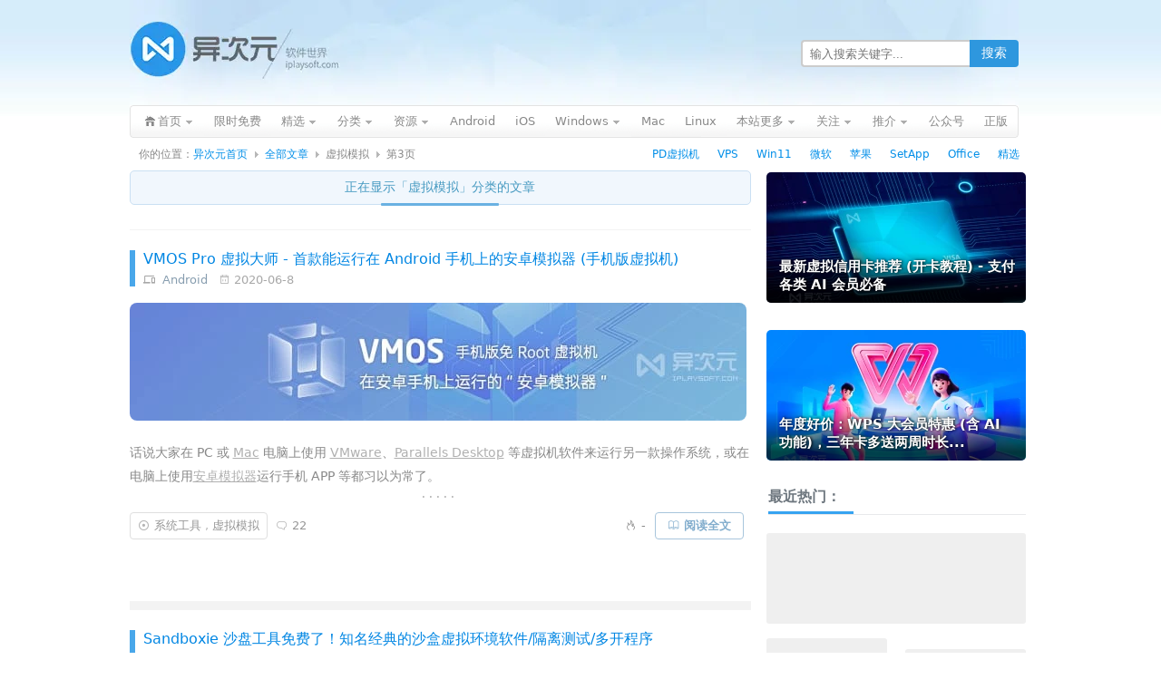

--- FILE ---
content_type: text/html; charset=UTF-8
request_url: https://www.iplaysoft.com/category/simulator/page/3
body_size: 15421
content:
<!DOCTYPE html><html
xmlns="http://www.w3.org/1999/xhtml" dir="ltr" lang="zh-CN"><head
profile="http://gmpg.org/xfn/11"><meta
http-equiv="content-type" content="text/html; charset=UTF-8" /><title>虚拟模拟 - 第3页 - 异次元软件世界</title><meta
name="renderer" content="webkit"><meta
name="force-rendering" content="webkit"><meta
http-equiv="X-UA-Compatible" content="IE=edge,chrome=1"/><meta
http-equiv="Cache-Control" content="no-transform" /><meta
http-equiv="Cache-Control" content="no-siteapp" /><meta
http-equiv="x-dns-prefetch-control" content="on" /><meta
name="theme-color" content="#005da8"><link
rel="dns-prefetch" href="//pagead2.googlesyndication.com" /><link
rel="dns-prefetch" href="//cpro.baidustatic.com/" /><link
rel="stylesheet" type="text/css" href="https://cdn.iplaysoft.com/ips/theme/style-v122.css" /><link
rel="alternate" type="application/rss+xml" href="https://feed.iplaysoft.com" title="订阅异次元软件世界" /><link
rel="icon" href="https://cdn.iplaysoft.com/ips/icon/favicon-v1/favicon.ico" type="image/x-icon" /><link
rel="shortcut icon" href="https://cdn.iplaysoft.com/ips/icon/favicon-v1/favicon.ico" type="image/x-icon" /> <script src="https://cdn.iplaysoft.com/common/lib/jquery/jquery-1.12.4.min.js"></script> <script src="https://cdn.iplaysoft.com/common/lib/slick/1.9.0/slick.min.js"></script> <script src="//www.iplaysoft.com/axdm/js/v16.js"></script> <script type="text/javascript" src="https://cdn.iplaysoft.com/common/common-v19.js"></script> <script src="https://cdn.iplaysoft.com/ips/theme/js/ips-v57.js" type="text/javascript"></script> <link
rel="next" href="https://www.iplaysoft.com/category/simulator/page/4"/><link
rel="prev" href="https://www.iplaysoft.com/category/simulator/page/2"/><meta
name="description" itemprop="description" content="" /><meta
name="keywords" itemprop="keywords" content="" /><link
rel="icon" type="image/png" href="https://cdn.iplaysoft.com/ips/icon/favicon-v1/16.png" sizes="16x16" /><link
rel="icon" type="image/png" href="https://cdn.iplaysoft.com/ips/icon/favicon-v1/32.png" sizes="32x32" /><link
rel="icon" type="image/png" href="https://cdn.iplaysoft.com/ips/icon/favicon-v1/96.png" sizes="96x96" /><link
rel="icon" type="image/png" sizes="128x128" href="https://cdn.iplaysoft.com/ips/icon/android-v1/128.png" /><link
rel="icon" type="image/png" sizes="192x192" href="https://cdn.iplaysoft.com/ips/icon/android-v1/192.png" /><meta
name="apple-mobile-web-app-title" content="异次元软件"><link
rel="apple-touch-icon" href="https://cdn.iplaysoft.com/ips/icon/apple-v8/180.png" /><link
rel="apple-touch-icon" sizes="152x152" href="https://cdn.iplaysoft.com/ips/icon/apple-v8/152.png" /><link
rel="apple-touch-icon" sizes="180x180" href="https://cdn.iplaysoft.com/ips/icon/apple-v8/180.png" /><link
rel="apple-touch-icon" sizes="167x167" href="https://cdn.iplaysoft.com/ips/icon/apple-v8/167.png" /><link
rel="apple-touch-icon" sizes="120x120" href="https://cdn.iplaysoft.com/ips/icon/apple-v8/120.png" /><link
rel="apple-touch-icon-precomposed" sizes="180x180" href="https://cdn.iplaysoft.com/ips/icon/apple-v8/180.png" /><meta
name="application-name" content="异次元软件" /><meta
name="msapplication-TileColor" content="#409ced"/><meta
name="msapplication-square70x70logo" content="https://cdn.iplaysoft.com/ips/icon/ie-v1/tiny.png"/><meta
name="msapplication-square150x150logo" content="https://cdn.iplaysoft.com/ips/icon/ie-v1/square.png"/><meta
name="msapplication-wide310x150logo" content="https://cdn.iplaysoft.com/ips/icon/ie-v1/wide.png"/><meta
name="msapplication-square310x310logo" content="https://cdn.iplaysoft.com/ips/icon/ie-v1/large.png"/><meta
name="msapplication-TileImage" content="https://cdn.iplaysoft.com/ips/icon/wp-v1/cropped-icon-270x270.png" /><link
rel="search" type="application/opensearchdescription+xml" title="异次元软件世界" href="https://www.iplaysoft.com/opensearch.xml" /> <script type="text/javascript" charset="UTF-8" src="https://cdn.wwads.cn/js/makemoney.js" async></script> <meta
name='robots' content='max-image-preview:large' /><style id='wp-img-auto-sizes-contain-inline-css' type='text/css'>img:is([sizes=auto i],[sizes^="auto," i]){contain-intrinsic-size:3000px 1500px}
/*# sourceURL=wp-img-auto-sizes-contain-inline-css */</style><link
rel="https://api.w.org/" href="https://www.iplaysoft.com/wp-json/" /><link
rel="alternate" title="JSON" type="application/json" href="https://www.iplaysoft.com/wp-json/wp/v2/categories/407" /> <script type="application/ld+json">
{"@context":"https://schema.org","@graph":[{"@type":"Person","@id":"https://www.iplaysoft.com/#person","name":"\u5f02\u6b21\u5143\u8f6f\u4ef6","url":"https://www.iplaysoft.com","email":"contact@iplaysoft.com","image":{"@type":"ImageObject","@id":"https://www.iplaysoft.com/#logo","url":"https://cdn.iplaysoft.com/ips/logo/200x200.png","caption":"\u5f02\u6b21\u5143\u8f6f\u4ef6","inLanguage":"zh-CN","width":"200","height":"200"}},{"@type":"WebSite","@id":"https://www.iplaysoft.com/#website","name":"异次元软件世界","alternateName":"异次元软件","url":"https://www.iplaysoft.com","inLanguage":"zh-CN","publisher":{"@id":"https://www.iplaysoft.com/#person"},"potentialAction":[{"@type":"SearchAction","target":"https://www.iplaysoft.com/?s={search_term_string}","query-input":"required name=search_term_string"}]},{"@type":"Organization","name":"异次元软件世界","url":"https://www.iplaysoft.com","logo":"https://cdn.iplaysoft.com/ips/logo/200x200.png"}]}</script><style id='global-styles-inline-css' type='text/css'>:root{--wp--preset--aspect-ratio--square: 1;--wp--preset--aspect-ratio--4-3: 4/3;--wp--preset--aspect-ratio--3-4: 3/4;--wp--preset--aspect-ratio--3-2: 3/2;--wp--preset--aspect-ratio--2-3: 2/3;--wp--preset--aspect-ratio--16-9: 16/9;--wp--preset--aspect-ratio--9-16: 9/16;--wp--preset--color--black: #000000;--wp--preset--color--cyan-bluish-gray: #abb8c3;--wp--preset--color--white: #ffffff;--wp--preset--color--pale-pink: #f78da7;--wp--preset--color--vivid-red: #cf2e2e;--wp--preset--color--luminous-vivid-orange: #ff6900;--wp--preset--color--luminous-vivid-amber: #fcb900;--wp--preset--color--light-green-cyan: #7bdcb5;--wp--preset--color--vivid-green-cyan: #00d084;--wp--preset--color--pale-cyan-blue: #8ed1fc;--wp--preset--color--vivid-cyan-blue: #0693e3;--wp--preset--color--vivid-purple: #9b51e0;--wp--preset--gradient--vivid-cyan-blue-to-vivid-purple: linear-gradient(135deg,rgb(6,147,227) 0%,rgb(155,81,224) 100%);--wp--preset--gradient--light-green-cyan-to-vivid-green-cyan: linear-gradient(135deg,rgb(122,220,180) 0%,rgb(0,208,130) 100%);--wp--preset--gradient--luminous-vivid-amber-to-luminous-vivid-orange: linear-gradient(135deg,rgb(252,185,0) 0%,rgb(255,105,0) 100%);--wp--preset--gradient--luminous-vivid-orange-to-vivid-red: linear-gradient(135deg,rgb(255,105,0) 0%,rgb(207,46,46) 100%);--wp--preset--gradient--very-light-gray-to-cyan-bluish-gray: linear-gradient(135deg,rgb(238,238,238) 0%,rgb(169,184,195) 100%);--wp--preset--gradient--cool-to-warm-spectrum: linear-gradient(135deg,rgb(74,234,220) 0%,rgb(151,120,209) 20%,rgb(207,42,186) 40%,rgb(238,44,130) 60%,rgb(251,105,98) 80%,rgb(254,248,76) 100%);--wp--preset--gradient--blush-light-purple: linear-gradient(135deg,rgb(255,206,236) 0%,rgb(152,150,240) 100%);--wp--preset--gradient--blush-bordeaux: linear-gradient(135deg,rgb(254,205,165) 0%,rgb(254,45,45) 50%,rgb(107,0,62) 100%);--wp--preset--gradient--luminous-dusk: linear-gradient(135deg,rgb(255,203,112) 0%,rgb(199,81,192) 50%,rgb(65,88,208) 100%);--wp--preset--gradient--pale-ocean: linear-gradient(135deg,rgb(255,245,203) 0%,rgb(182,227,212) 50%,rgb(51,167,181) 100%);--wp--preset--gradient--electric-grass: linear-gradient(135deg,rgb(202,248,128) 0%,rgb(113,206,126) 100%);--wp--preset--gradient--midnight: linear-gradient(135deg,rgb(2,3,129) 0%,rgb(40,116,252) 100%);--wp--preset--font-size--small: 13px;--wp--preset--font-size--medium: 20px;--wp--preset--font-size--large: 36px;--wp--preset--font-size--x-large: 42px;--wp--preset--spacing--20: 0.44rem;--wp--preset--spacing--30: 0.67rem;--wp--preset--spacing--40: 1rem;--wp--preset--spacing--50: 1.5rem;--wp--preset--spacing--60: 2.25rem;--wp--preset--spacing--70: 3.38rem;--wp--preset--spacing--80: 5.06rem;--wp--preset--shadow--natural: 6px 6px 9px rgba(0, 0, 0, 0.2);--wp--preset--shadow--deep: 12px 12px 50px rgba(0, 0, 0, 0.4);--wp--preset--shadow--sharp: 6px 6px 0px rgba(0, 0, 0, 0.2);--wp--preset--shadow--outlined: 6px 6px 0px -3px rgb(255, 255, 255), 6px 6px rgb(0, 0, 0);--wp--preset--shadow--crisp: 6px 6px 0px rgb(0, 0, 0);}:where(.is-layout-flex){gap: 0.5em;}:where(.is-layout-grid){gap: 0.5em;}body .is-layout-flex{display: flex;}.is-layout-flex{flex-wrap: wrap;align-items: center;}.is-layout-flex > :is(*, div){margin: 0;}body .is-layout-grid{display: grid;}.is-layout-grid > :is(*, div){margin: 0;}:where(.wp-block-columns.is-layout-flex){gap: 2em;}:where(.wp-block-columns.is-layout-grid){gap: 2em;}:where(.wp-block-post-template.is-layout-flex){gap: 1.25em;}:where(.wp-block-post-template.is-layout-grid){gap: 1.25em;}.has-black-color{color: var(--wp--preset--color--black) !important;}.has-cyan-bluish-gray-color{color: var(--wp--preset--color--cyan-bluish-gray) !important;}.has-white-color{color: var(--wp--preset--color--white) !important;}.has-pale-pink-color{color: var(--wp--preset--color--pale-pink) !important;}.has-vivid-red-color{color: var(--wp--preset--color--vivid-red) !important;}.has-luminous-vivid-orange-color{color: var(--wp--preset--color--luminous-vivid-orange) !important;}.has-luminous-vivid-amber-color{color: var(--wp--preset--color--luminous-vivid-amber) !important;}.has-light-green-cyan-color{color: var(--wp--preset--color--light-green-cyan) !important;}.has-vivid-green-cyan-color{color: var(--wp--preset--color--vivid-green-cyan) !important;}.has-pale-cyan-blue-color{color: var(--wp--preset--color--pale-cyan-blue) !important;}.has-vivid-cyan-blue-color{color: var(--wp--preset--color--vivid-cyan-blue) !important;}.has-vivid-purple-color{color: var(--wp--preset--color--vivid-purple) !important;}.has-black-background-color{background-color: var(--wp--preset--color--black) !important;}.has-cyan-bluish-gray-background-color{background-color: var(--wp--preset--color--cyan-bluish-gray) !important;}.has-white-background-color{background-color: var(--wp--preset--color--white) !important;}.has-pale-pink-background-color{background-color: var(--wp--preset--color--pale-pink) !important;}.has-vivid-red-background-color{background-color: var(--wp--preset--color--vivid-red) !important;}.has-luminous-vivid-orange-background-color{background-color: var(--wp--preset--color--luminous-vivid-orange) !important;}.has-luminous-vivid-amber-background-color{background-color: var(--wp--preset--color--luminous-vivid-amber) !important;}.has-light-green-cyan-background-color{background-color: var(--wp--preset--color--light-green-cyan) !important;}.has-vivid-green-cyan-background-color{background-color: var(--wp--preset--color--vivid-green-cyan) !important;}.has-pale-cyan-blue-background-color{background-color: var(--wp--preset--color--pale-cyan-blue) !important;}.has-vivid-cyan-blue-background-color{background-color: var(--wp--preset--color--vivid-cyan-blue) !important;}.has-vivid-purple-background-color{background-color: var(--wp--preset--color--vivid-purple) !important;}.has-black-border-color{border-color: var(--wp--preset--color--black) !important;}.has-cyan-bluish-gray-border-color{border-color: var(--wp--preset--color--cyan-bluish-gray) !important;}.has-white-border-color{border-color: var(--wp--preset--color--white) !important;}.has-pale-pink-border-color{border-color: var(--wp--preset--color--pale-pink) !important;}.has-vivid-red-border-color{border-color: var(--wp--preset--color--vivid-red) !important;}.has-luminous-vivid-orange-border-color{border-color: var(--wp--preset--color--luminous-vivid-orange) !important;}.has-luminous-vivid-amber-border-color{border-color: var(--wp--preset--color--luminous-vivid-amber) !important;}.has-light-green-cyan-border-color{border-color: var(--wp--preset--color--light-green-cyan) !important;}.has-vivid-green-cyan-border-color{border-color: var(--wp--preset--color--vivid-green-cyan) !important;}.has-pale-cyan-blue-border-color{border-color: var(--wp--preset--color--pale-cyan-blue) !important;}.has-vivid-cyan-blue-border-color{border-color: var(--wp--preset--color--vivid-cyan-blue) !important;}.has-vivid-purple-border-color{border-color: var(--wp--preset--color--vivid-purple) !important;}.has-vivid-cyan-blue-to-vivid-purple-gradient-background{background: var(--wp--preset--gradient--vivid-cyan-blue-to-vivid-purple) !important;}.has-light-green-cyan-to-vivid-green-cyan-gradient-background{background: var(--wp--preset--gradient--light-green-cyan-to-vivid-green-cyan) !important;}.has-luminous-vivid-amber-to-luminous-vivid-orange-gradient-background{background: var(--wp--preset--gradient--luminous-vivid-amber-to-luminous-vivid-orange) !important;}.has-luminous-vivid-orange-to-vivid-red-gradient-background{background: var(--wp--preset--gradient--luminous-vivid-orange-to-vivid-red) !important;}.has-very-light-gray-to-cyan-bluish-gray-gradient-background{background: var(--wp--preset--gradient--very-light-gray-to-cyan-bluish-gray) !important;}.has-cool-to-warm-spectrum-gradient-background{background: var(--wp--preset--gradient--cool-to-warm-spectrum) !important;}.has-blush-light-purple-gradient-background{background: var(--wp--preset--gradient--blush-light-purple) !important;}.has-blush-bordeaux-gradient-background{background: var(--wp--preset--gradient--blush-bordeaux) !important;}.has-luminous-dusk-gradient-background{background: var(--wp--preset--gradient--luminous-dusk) !important;}.has-pale-ocean-gradient-background{background: var(--wp--preset--gradient--pale-ocean) !important;}.has-electric-grass-gradient-background{background: var(--wp--preset--gradient--electric-grass) !important;}.has-midnight-gradient-background{background: var(--wp--preset--gradient--midnight) !important;}.has-small-font-size{font-size: var(--wp--preset--font-size--small) !important;}.has-medium-font-size{font-size: var(--wp--preset--font-size--medium) !important;}.has-large-font-size{font-size: var(--wp--preset--font-size--large) !important;}.has-x-large-font-size{font-size: var(--wp--preset--font-size--x-large) !important;}
/*# sourceURL=global-styles-inline-css */</style></head><body
class="webp"> <script>
if((typeof(window.postooxx)=="undefined")||window.postooxx==false){var e=document.createElement("script");e.async=true;e.setAttribute("crossorigin","anonymous");e.src="//pagead2.googlesyndication.com/pagead/js/adsbygoogle.js?client=ca-pub-2416009819532368";var a=document.getElementsByTagName("script")[0];a.parentNode.insertBefore(e,a);}</script> <script type="text/javascript" src="//cpro.baidustatic.com/cpro/ui/cm.js" async="async" defer="defer"></script> <div
id="main"><div
id="header"><div
id="logo"><h2><a
id="gohome" href="https://www.iplaysoft.com"><span
style="display:none">异次元软件世界</span></a></h2></div><div
id="header_r"><div
id="header_search"><form
id="searchform" class="ips_search_form" action="/" onsubmit="return(checkSearchForm('searchTextbox'))">
<input
type="text" class="ips_search_box" size="30" value="" name="s" placeholder="输入搜索关键字..." id="searchTextbox">
<input
type="submit" class="ips_search_btn" id="searchsubmit" value="搜索"></form></div></div></div><div
class="clear"></div><div
class="nav"><ul><li
class="nav_home nav_sub page_item">
<a
href="https://www.iplaysoft.com"><span>首页</span></a><div
id="nav_home_div" class="nav_sub_div r_div"><div
class="r_t_arr"><b
class="r_tl"></b><b
class="r_tc"></b><b
class="r_tr"></b></div><div
class="r_c">
<a
href="javascript:void(0)" class="popWxgzh">关注微信公众号</a>
<a
target="_blank" href="https://www.iplaysoft.com/go/lizhi">荔枝正版软件</a>
<a
target="_blank" href="https://www.iplaysoft.com/setapp.html">SetApp正版订阅</a>
<a
target="_blank" href="https://www.iplaysoft.com/go/apsgo">ApsGo 软购商城</a></div><div
class="r_b"><b
class="r_bl"></b><b
class="r_bc"></b><b
class="r_br"></b></div></div></li><li
class="page_item"><a
rel="nofollow" title="限时免费正版" href="https://www.iplaysoft.com/free"><span>限时免费</span></a></li><li
class="nav_sub page_item">
<a
rel="nofollow" class="nav_sub_a" target="_blank" href="https://www.iplaysoft.com/tag/%E7%B2%BE%E9%80%89" title="异次元正版软件精选推荐"><span>精选</span></a><div
class="nav_sub_div r_div"><div
class="r_t_arr"><b
class="r_tl"></b><b
class="r_tc"></b><b
class="r_tr"></b></div><div
class="r_c">
<a
target="_blank" rel="nofollow" href="https://www.iplaysoft.com/go/officepost">Office 办公软件</a>
<a
target="_blank" rel="nofollow" href="https://www.iplaysoft.com/go/pdpost">PD 虚拟机软件</a>
<a
target="_blank" rel="nofollow" href="https://www.iplaysoft.com/tag/vmware">VMware 虚拟机</a>
<a
target="_blank" rel="nofollow" href="https://www.iplaysoft.com/setapp.html">SetApp 正版订阅</a>
<a
target="_blank" rel="nofollow" href="https://www.iplaysoft.com/idm.html">IDM 下载利器</a>
<a
target="_blank" rel="nofollow" href="https://www.iplaysoft.com/eagle.html">Eagle 素材管理</a>
<a
target="_blank" rel="nofollow" href="https://www.iplaysoft.com/go/1ppost">1Password 密码</a>
<a
target="_blank" rel="nofollow" href="https://www.iplaysoft.com/listary.html">Listary 效率神器</a>
<a
target="_blank" rel="nofollow" href="https://www.iplaysoft.com/humble-bundle-monthly.html">Steam 正版游戏</a>
<a
target="_blank" rel="nofollow" href="https://www.iplaysoft.com/tag/%E7%B2%BE%E9%80%89">查看更多....</a></div><div
class="r_b"><b
class="r_bl"></b><b
class="r_bc"></b><b
class="r_br"></b></div></div></li><li
class="nav_sub page_item">
<a
rel="nofollow" class="nav_sub_a" href="javascript:void(0);" onclick="return false;"><span>分类</span></a><div
class="nav_sub_div r_div"><div
class="r_t_arr"><b
class="r_tl"></b><b
class="r_tc"></b><b
class="r_tr"></b></div><div
class="r_c">
<a
rel="nofollow" href="https://www.iplaysoft.com/category/network" title="网络软件">网络软件</a>
<a
rel="nofollow" href="https://www.iplaysoft.com/category/media" title="多媒体类">多媒体类</a>
<a
rel="nofollow" href="https://www.iplaysoft.com/category/system" title="系统工具">系统工具</a>
<a
rel="nofollow" href="https://www.iplaysoft.com/category/design" title="美化、设计及素材">设计美化</a>
<a
rel="nofollow" href="https://www.iplaysoft.com/category/optimize" title="优化辅助">优化辅助</a>
<a
rel="nofollow" href="https://www.iplaysoft.com/category/programming" title="编程开发">编程开发</a>
<a
rel="nofollow" href="https://www.iplaysoft.com/category/manage" title="应用管理">应用管理</a>
<a
rel="nofollow" href="https://www.iplaysoft.com/category/hardware" title="硬件相关">硬件相关</a>
<a
rel="nofollow" href="https://www.iplaysoft.com/category/security" title="安全隐私">安全隐私</a>
<a
rel="nofollow" href="https://www.iplaysoft.com/category/document" title="文档办公">文档办公</a>
<a
rel="nofollow" href="https://www.iplaysoft.com/category/patch" title="解密学习">解密学习</a>
<a
rel="nofollow" href="https://www.iplaysoft.com/category/translate" title="翻译辞典">翻译辞典</a>
<a
rel="nofollow" href="https://www.iplaysoft.com/category/editor" title="编辑输入">编辑输入</a>
<a
rel="nofollow" href="https://www.iplaysoft.com/category/simulator" title="虚拟模拟">虚拟模拟</a>
<a
rel="nofollow" href="https://www.iplaysoft.com/category/backup-restore" title="备份恢复">备份恢复</a>
<a
rel="nofollow" href="https://www.iplaysoft.com/category/archive" title="压缩解压">压缩解压</a></div><div
class="r_b"><b
class="r_bl"></b><b
class="r_bc"></b><b
class="r_br"></b></div></div></li><li
class="nav_sub page_item">
<a
rel="nofollow" class="nav_sub_a" href="javascript:void(0);" onclick="return false;"><span>资源</span></a><div
class="nav_sub_div r_div"><div
class="r_t_arr"><b
class="r_tl"></b><b
class="r_tc"></b><b
class="r_tr"></b></div><div
class="r_c">
<a
rel="nofollow" href="https://www.iplaysoft.com/tag/%E5%A3%81%E7%BA%B8">精美壁纸</a>
<a
rel="nofollow" href="https://www.iplaysoft.com/category/game">游戏娱乐</a>
<a
rel="nofollow" href="https://www.iplaysoft.com/category/tutorial">技术教程</a>
<a
rel="nofollow" href="https://www.iplaysoft.com/category/website">推荐网站</a>
<a
rel="nofollow" href="https://www.iplaysoft.com/category/phone">手机数码</a>
<a
rel="nofollow" href="https://www.iplaysoft.com/category/by-talk">杂谈发现</a>
<a
rel="nofollow" href="https://www.iplaysoft.com/category/patch">解密学习</a>
<a
rel="nofollow" href="https://www.iplaysoft.com/category/music">视频音乐</a>
<a
rel="nofollow" href="https://www.iplaysoft.com/category/discuss">思考讨论</a></div><div
class="r_b"><b
class="r_bl"></b><b
class="r_bc"></b><b
class="r_br"></b></div></div></li><li
class="page_item"><a
rel="nofollow" title="Android 安卓平台软件" href="https://www.iplaysoft.com/os/android-platform"><span>Android</span></a></li><li
class="page_item"><a
rel="nofollow" title="苹果 iOS 平台软件" href="https://www.iplaysoft.com/os/ios-platform"><span>iOS</span></a></li><li
class="nav_sub page_item">
<a
rel="nofollow" class="nav_sub_a" title="Windows 平台软件" href="https://www.iplaysoft.com/os/windows-platform"><span>Windows</span></a><div
class="nav_sub_div r_div"><div
class="r_t_arr"><b
class="r_tl"></b><b
class="r_tc"></b><b
class="r_tr"></b></div><div
class="r_c">
<a
rel="nofollow" href="https://www.iplaysoft.com/windows11.html">Windows11 下载</a>
<a
rel="nofollow" href="https://www.iplaysoft.com/os/web-platform">Web 网站推荐</a>
<a
rel="nofollow" href="https://www.iplaysoft.com/os/others">其他</a></div><div
class="r_b"><b
class="r_bl"></b><b
class="r_bc"></b><b
class="r_br"></b></div></div></li><li
class="page_item"><a
rel="nofollow" title="苹果 Mac OS X 平台软件" href="https://www.iplaysoft.com/os/mac-platform"><span>Mac</span></a></li><li
class="page_item"><a
rel="nofollow" title="Linux 平台软件" href="https://www.iplaysoft.com/os/linux-platform"><span>Linux</span></a></li><li
class="nav_sub page_item">
<a
rel="nofollow" class="nav_sub_a" href="javascript:void(0);" onclick="return false;"><span>本站更多</span></a><div
class="nav_sub_div r_div"><div
class="r_t_arr"><b
class="r_tl"></b><b
class="r_tc"></b><b
class="r_tr"></b></div><div
class="r_c">
<a
rel="nofollow" href="https://www.iplaysoft.com/news">快讯消息</a>
<a
rel="nofollow" href="https://www.iplaysoft.com/archives">全部文章</a>
<a
title="随便找一篇文章给我看看吧！" rel="nofollow" href="https://www.iplaysoft.com/random">随机文章</a>
<a
rel="nofollow" href="https://www.iplaysoft.com/faq">常见问题</a>
<a
rel="nofollow" href="https://www.iplaysoft.com/guestbook">留下足迹</a>
<a
rel="nofollow" href="https://www.iplaysoft.com/about">关于本站</a>
<a
rel="nofollow" href="https://www.iplaysoft.com/links">友情链接</a></div><div
class="r_b"><b
class="r_bl"></b><b
class="r_bc"></b><b
class="r_br"></b></div></div></li><li
class="nav_sub page_item">
<a
rel="nofollow" class="nav_sub_a" href="https://www.iplaysoft.com/follow"><span>关注</span></a><div
class="nav_sub_div r_div"><div
class="r_t_arr"><b
class="r_tl"></b><b
class="r_tc"></b><b
class="r_tr"></b></div><div
class="r_c">
<a
class="popWxgzh" target="_blank" rel="nofollow" href="https://www.iplaysoft.com/go/wechat">微信公众号</a>
<a
target="_blank" rel="nofollow" href="https://www.iplaysoft.com/go/weibo">新浪微博</a>
<a
target="_blank" rel="nofollow" href="javascript:void(0);" onclick="prompt('异次元软件 RSS 订阅地址：','https://feed.iplaysoft.com');return false;">RSS订阅地址</a>
<a
target="_blank" rel="nofollow" href="https://twitter.com/xtremforce">Twitter</a>
<a
target="_blank" rel="nofollow" href="https://www.iplaysoft.com/contribute">我要投稿</a>
<a
target="_blank" rel="nofollow" href="https://www.iplaysoft.com/contact">联系站长</a></div><div
class="r_b"><b
class="r_bl"></b><b
class="r_bc"></b><b
class="r_br"></b></div></div></li><li
id="nav_taobao" class="nav_sub page_item">
<a
target="_blank" rel="nofollow" class="nav_sub_a" href="javascript:void(0);" onclick="return false;"><span>推介</span></a><div
class="nav_sub_div r_div"><div
class="r_t_arr"><b
class="r_tl"></b><b
class="r_tc"></b><b
class="r_tr"></b></div><div
class="r_c">
<a
target="_blank" rel="nofollow" href="https://www.iplaysoft.com/go/qcloud">腾讯云优惠券</a>
<a
target="_blank" rel="nofollow" href="https://www.iplaysoft.com/go/aliyuncp">阿里云代金券</a>
<a
target="_blank" rel="nofollow" href="https://www.iplaysoft.com/go/vps">VPS 服务器</a>
<a
target="_blank" rel="nofollow" href="https://www.iplaysoft.com/go/apple">苹果官网</a>
<a
target="_blank" rel="nofollow" href="https://www.iplaysoft.com/go/msstore">微软官网</a>
<a
target="_blank" rel="nofollow" href="https://www.iplaysoft.com/go/tmall">天猫商城</a>
<a
target="_blank" rel="nofollow" href="https://www.iplaysoft.com/go/taobao">爱淘宝</a>
<a
target="_blank" rel="nofollow" href="https://www.iplaysoft.com/go/jd">京东商城</a></div><div
class="r_b"><b
class="r_bl"></b><b
class="r_bc"></b><b
class="r_br"></b></div></div></li><li
class="page_item"><a
rel="nofollow" target="_blank" title="关注本站公众号" href="javascript:void(0)" class="popWxgzh"><span>公众号</span></a></li><li
class="page_item"><a
rel="nofollow" target="_blank" title="异次元正版软件" href="https://www.iplaysoft.com/go/lizhi"><span>正版</span></a></li></ul></div><div
id="crumb">
<span>你的位置： </span><a
href="https://www.iplaysoft.com">异次元首页</a><span
class="gt"></span><a
href="https://www.iplaysoft.com/archives">全部文章</a><span
class="gt"></span><span>虚拟模拟</span><span
class="gt"></span><span>第3页</span>		<span
class="crumb_ad"><a
rel="nofollow" target="_blank" href="https://www.iplaysoft.com/go/pdpost">PD虚拟机</a>&nbsp;&nbsp;&nbsp;&nbsp;
<a
rel="nofollow" target="_blank" href="https://www.iplaysoft.com/go/vps">VPS</a>&nbsp;&nbsp;&nbsp;&nbsp;
<a
rel="nofollow" target="_blank" href="https://www.iplaysoft.com/windows11.html">Win11</a>&nbsp;&nbsp;&nbsp;&nbsp;
<a
rel="nofollow" target="_blank" href="https://www.iplaysoft.com/go/msstore">微软</a>&nbsp;&nbsp;&nbsp;&nbsp;
<a
rel="nofollow" target="_blank" href="https://www.iplaysoft.com/go/apple">苹果</a>&nbsp;&nbsp;&nbsp;&nbsp;
<a
rel="nofollow" target="_blank" href="https://www.iplaysoft.com/setapp.html">SetApp</a>&nbsp;&nbsp;&nbsp;&nbsp;
<a
rel="nofollow" target="_blank" href="https://www.iplaysoft.com/go/officepost">Office</a>&nbsp;&nbsp;&nbsp;&nbsp;
<a
rel="nofollow" target="_blank" href="https://www.iplaysoft.com/tag/%E7%B2%BE%E9%80%89">精选</a></span></div><div
id="container">
<ins
class="adsbygoogle"
style="display:inline-block;width:970px;height:250px;margin:24px 0 34px 8px;"
data-ad-client="ca-pub-2416009819532368"
data-ad-slot="9930794091"></ins> <script>
(adsbygoogle=window.adsbygoogle||[]).push({});window.ggadCount++;</script> <div
id="content"><div
class="page-title">正在显示「<span>虚拟模拟</span>」分类的文章</div><div
id="postlist"><div
class="entry entry-first"><div
class="entry-head"><h2 class="entry-title"><a
href="https://www.iplaysoft.com/vmos.html">VMOS Pro 虚拟大师 - 首款能运行在 Android 手机上的安卓模拟器 (手机版虚拟机)</a></h2><div
class="entry-cat">
<i
class="ipsicon ipsicon-devices"></i>&nbsp;&nbsp;<a
href="https://www.iplaysoft.com/os/android-platform" rel="tag">Android</a>				&nbsp;&nbsp;<i
class="ipsicon ipsicon-date"></i>&nbsp;2020-06-8</div></div><div
class="entry-banner"><a
href="https://www.iplaysoft.com/vmos.html"><img
loading="lazy" alt="VMOS Pro 虚拟大师 - 首款能运行在 Android 手机上的安卓模拟器 (手机版虚拟机)" src="https://img.iplaysoft.com/wp-content/uploads/2020/vmos/vmos_banner.jpg!0x0.webp" srcset="https://img.iplaysoft.com/wp-content/uploads/2020/vmos/vmos_banner.jpg!0x0.webp 1x,https://img.iplaysoft.com/wp-content/uploads/2020/vmos/vmos_banner_2x.jpg!0x0.webp 2x" border="0" width="680" height="130" /></a></div><div
class="entry-content">
<span
class="entry-content-excerpt"><p>话说大家在 PC 或 <a
href="https://www.iplaysoft.com/go/mac" target="_blank" rel="noopener noreferrer">Mac</a> 电脑上使用 <a
href="https://www.iplaysoft.com/tag/vmware" target="_blank" rel="noopener noreferrer">VMware</a>、<a
href="https://www.iplaysoft.com/go/pdpost" target="_blank" rel="noopener noreferrer">Parallels Desktop</a> 等虚拟机软件来运行另一款操作系统，或在电脑上使用<a
href="https://www.iplaysoft.com/tag/模拟器" target="_blank" rel="noopener noreferrer">安卓模拟器</a>运行手机 APP 等都习以为常了。</p><p>不过你有没想过，在<a
href="https://www.iplaysoft.com/go/shouji" target="_blank" rel="noopener noreferrer">手机</a>上也跑一个<strong>虚拟机</strong>/<strong>模拟器</strong>来玩？异次元之前就推荐过 <a
href="https://www.iplaysoft.com/utm.html" target="_blank" rel="noopener noreferrer">UTM</a> 这款 <a
href="https://www.iplaysoft.com/os/ios-platform" target="_blank" rel="noopener noreferrer">iOS</a> 虚拟机，能让你在 <a
href="https://www.iplaysoft.com/go/iphone" target="_blank" rel="noopener noreferrer">iPhone</a> 和 <a
href="https://www.iplaysoft.com/go/ipad" target="_blank" rel="noopener noreferrer">iPad</a> 上安装运行 Win / <a
href="https://www.iplaysoft.com/os/linux-platform" target="_blank" rel="noopener noreferrer">Linux</a> / <a
href="https://www.iplaysoft.com/os/android-platform" target="_blank" rel="noopener noreferrer">Android</a> 等系统。而如今，终于也出现了「<strong>VMOS Pro</strong>」这款能运行在 <strong>Android 手机上的安卓模拟器</strong> (虚拟机) 软件了……</p>
</span>
<a
href="javascript:void(0);" class="entry-content-expand" title="展开文章内容">. . . . .</a></div><div
class="entry-meta"><div
class="entry-meta-box">
<i
class="ipsicon ipsicon-category ipsicon-rspace"></i><a
href="https://www.iplaysoft.com/category/system" rel="category tag">系统工具</a> , <a
href="https://www.iplaysoft.com/category/simulator" rel="category tag">虚拟模拟</a></div>
<i
class="ipsicon ipsicon-msg ipsicon-rspace" icontext="评论："></i><a
href="https://www.iplaysoft.com/vmos.html#comments">22</a><div
class="entry-meta-right">
<i
class="ipsicon ipsicon-hot ipsicon-rspace" icontext="热度："></i><span
id="spn5196">-</span><script>
strBatchView=(strBatchView||'');strBatchView+="5196,";</script> <a
href="https://www.iplaysoft.com/vmos.html" class="entry-readmore"><i
class="ipsicon ipsicon-read ipsicon-rspace"></i>阅读全文</a></div></div></div><div
class="wwads-cn wwads-horizontal" data-id="71" style="max-width:680px;margin:36px 0 0 0;border-radius: 6px;"></div><div
class="entry"><div
class="entry-head"><h2 class="entry-title"><a
href="https://www.iplaysoft.com/sandboxie.html">Sandboxie 沙盘工具免费了！知名经典的沙盒虚拟环境软件/隔离测试/多开程序</a></h2><div
class="entry-cat">
<i
class="ipsicon ipsicon-devices"></i>&nbsp;&nbsp;<a
href="https://www.iplaysoft.com/os/windows-platform" rel="tag">Windows</a>				&nbsp;&nbsp;<i
class="ipsicon ipsicon-date"></i>&nbsp;2019-09-28</div></div><div
class="entry-banner"><a
href="https://www.iplaysoft.com/sandboxie.html"><img
class="lazyload" data-alt="Sandboxie 沙盘工具免费了！知名经典的沙盒虚拟环境软件/隔离测试/多开程序" data-src="https://img.iplaysoft.com/wp-content/uploads/2019/sandboxie/sandboxie_banner.png!0x0.webp" data-srcset="https://img.iplaysoft.com/wp-content/uploads/2019/sandboxie/sandboxie_banner.png!0x0.webp 1x,https://img.iplaysoft.com/wp-content/uploads/2019/sandboxie/sandboxie_banner_2x.png!0x0.webp 2x" border="0"  width="680" height="130" /></a></div><div
class="entry-content">
<span
class="entry-content-excerpt"><p>很多时候我们想要使用网上下载的一些程序软件，但又会担心它是否真的<a
href="https://www.iplaysoft.com/tag/安全" target="_blank" rel="noopener noreferrer">安全</a>、会不会留下垃圾影响系统性能、或者会不会偷取<a
href="https://www.iplaysoft.com/tag/隐私" target="_blank" rel="noopener noreferrer">隐私</a>，甚至暗藏木马<a
href="https://www.iplaysoft.com/tag/病毒" target="_blank" rel="noopener noreferrer">病毒</a>等等。</p><p>这些顾虑是对的，对此，我们可以使用 <a
href="https://www.iplaysoft.com/vmware-workstation.html" target="_blank" rel="noopener noreferrer">VMware</a>、<a
href="https://www.iplaysoft.com/parallels-desktop.html" target="_blank" rel="noopener noreferrer">Parallels Desktop</a> 等<a
href="https://www.iplaysoft.com/tag/虚拟机" target="_blank" rel="noopener noreferrer">虚拟机</a>安装多个不同操作系统，并在里面<a
href="https://www.iplaysoft.com/tag/测试" target="_blank" rel="noopener noreferrer">测试</a>各种软件来避免影响到真实系统。但虚拟机缺点是太占资源且不够轻便。而<strong>沙盒软件</strong>或叫沙盘工具则是用来试用测试各种软件、<a
href="https://www.iplaysoft.com/tag/保护" target="_blank" rel="noopener noreferrer">保护</a>系统安全的更好的解决方案……</p>
</span>
<a
href="javascript:void(0);" class="entry-content-expand" title="展开文章内容">. . . . .</a></div><div
class="entry-meta"><div
class="entry-meta-box">
<i
class="ipsicon ipsicon-category ipsicon-rspace"></i><a
href="https://www.iplaysoft.com/category/optimize" rel="category tag">优化辅助</a> , <a
href="https://www.iplaysoft.com/category/simulator" rel="category tag">虚拟模拟</a></div>
<i
class="ipsicon ipsicon-msg ipsicon-rspace" icontext="评论："></i><a
href="https://www.iplaysoft.com/sandboxie.html#comments">33</a><div
class="entry-meta-right">
<i
class="ipsicon ipsicon-hot ipsicon-rspace" icontext="热度："></i><span
id="spn4945">-</span><script>
strBatchView=(strBatchView||'');strBatchView+="4945,";</script> <a
href="https://www.iplaysoft.com/sandboxie.html" class="entry-readmore"><i
class="ipsicon ipsicon-read ipsicon-rspace"></i>阅读全文</a></div></div></div><div
style="margin:32px 0 6px 0;width:680px;overflow:hidden">
<ins
class="adsbygoogle"
style="display:block"
data-ad-format="fluid"
data-ad-layout="image-side"
data-ad-layout-key="-g3-x+3r-6q+56"
data-ad-client="ca-pub-2416009819532368"
data-ad-slot="1682468417"></ins> <script>
(adsbygoogle=window.adsbygoogle||[]).push({});</script> </div><div
class="entry"><div
class="entry-head"><h2 class="entry-title"><a
href="https://www.iplaysoft.com/portable-virtualbox.html">Portable VirtualBox - 免费绿色版虚拟机软件 / 制作免安装的便携U盘系统</a></h2><div
class="entry-cat">
<i
class="ipsicon ipsicon-devices"></i>&nbsp;&nbsp;<a
href="https://www.iplaysoft.com/os/windows-platform" rel="tag">Windows</a>				&nbsp;&nbsp;<i
class="ipsicon ipsicon-date"></i>&nbsp;2018-08-1</div></div><div
class="entry-banner"><a
href="https://www.iplaysoft.com/portable-virtualbox.html"><img
class="lazyload" data-alt="Portable VirtualBox - 免费绿色版虚拟机软件 / 制作免安装的便携U盘系统" data-src="https://img.iplaysoft.com/wp-content/uploads/2018/portable-virtualbox/portable_virtualbox_banner.jpg!0x0.webp" data-srcset="https://img.iplaysoft.com/wp-content/uploads/2018/portable-virtualbox/portable_virtualbox_banner.jpg!0x0.webp 1x,https://img.iplaysoft.com/wp-content/uploads/2018/portable-virtualbox/portable_virtualbox_banner_2x.jpg!0x0.webp 2x" border="0"  width="680" height="130" /></a></div><div
class="entry-content">
<span
class="entry-content-excerpt"><p>虚拟机软件可以让你在当前系统上<a
href="https://www.iplaysoft.com/tag/模拟" target="_blank" rel="noopener">模拟</a>出一台新电脑，同时运行多种不同的操作<a
href="https://www.iplaysoft.com/tag/系统" target="_blank" rel="noopener">系统</a>和软件，无论是玩电脑、测试软件、开发应用还是各种工作需要，都非常非常的有用。</p><p>但像 <a
href="https://www.iplaysoft.com/vmware-workstation.html" target="_blank" rel="noopener">VMware</a>、<a
href="https://www.iplaysoft.com/go/pdpost" target="_blank" rel="noopener">Parallels Desktop</a>、<a
href="https://www.iplaysoft.com/virtualbox.html" target="_blank" rel="noopener">VirtualBox</a> 等虚拟机软件都需要安装，对于经常需要在不同电脑上使用<a
href="https://www.iplaysoft.com/tag/虚拟机" target="_blank" rel="noopener">虚拟机</a>的人来说就有点麻烦了。不仅每台电脑都要安装和配置一次，虚拟机里的文件数据还得想办法<a
href="https://www.iplaysoft.com/tag/同步" target="_blank" rel="noopener">同步</a>。但如果可以将整个虚拟机放进<a
href="https://www.iplaysoft.com/tag/u盘" target="_blank" rel="noopener">U盘</a>里随身携带，那可就方便多了……</p>
</span>
<a
href="javascript:void(0);" class="entry-content-expand" title="展开文章内容">. . . . .</a></div><div
class="entry-meta"><div
class="entry-meta-box">
<i
class="ipsicon ipsicon-category ipsicon-rspace"></i><a
href="https://www.iplaysoft.com/category/system" rel="category tag">系统工具</a> , <a
href="https://www.iplaysoft.com/category/simulator" rel="category tag">虚拟模拟</a></div>
<i
class="ipsicon ipsicon-msg ipsicon-rspace" icontext="评论："></i><a
href="https://www.iplaysoft.com/portable-virtualbox.html#comments">25</a><div
class="entry-meta-right">
<i
class="ipsicon ipsicon-hot ipsicon-rspace" icontext="热度："></i><span
id="spn4337">-</span><script>
strBatchView=(strBatchView||'');strBatchView+="4337,";</script> <a
href="https://www.iplaysoft.com/portable-virtualbox.html" class="entry-readmore"><i
class="ipsicon ipsicon-read ipsicon-rspace"></i>阅读全文</a></div></div></div><div
class="entry"><div
class="entry-head"><h2 class="entry-title"><a
href="https://www.iplaysoft.com/ubuntu-for-windows10.html">微软官方 Ubuntu for Win10 版免费 Linux 子系统下载！一键安装运行超简单</a></h2><div
class="entry-cat">
<i
class="ipsicon ipsicon-devices"></i>&nbsp;&nbsp;<a
href="https://www.iplaysoft.com/os/windows-platform" rel="tag">Windows</a>, <a
href="https://www.iplaysoft.com/os/linux-platform" rel="tag">Linux</a>				&nbsp;&nbsp;<i
class="ipsicon ipsicon-date"></i>&nbsp;2017-07-14</div></div><div
class="entry-banner"><a
href="https://www.iplaysoft.com/ubuntu-for-windows10.html"><img
class="lazyload" data-alt="微软官方 Ubuntu for Win10 版免费 Linux 子系统下载！一键安装运行超简单" data-src="https://img.iplaysoft.com/wp-content/uploads/2017/ubuntu-for-windows10/ubuntu_for_win10_banner.jpg!0x0.webp" data-srcset="https://img.iplaysoft.com/wp-content/uploads/2017/ubuntu-for-windows10/ubuntu_for_win10_banner.jpg!0x0.webp 1x,https://img.iplaysoft.com/wp-content/uploads/2017/ubuntu-for-windows10/ubuntu_for_win10_banner_2x.jpg!0x0.webp 2x" border="0"  width="680" height="130" /></a></div><div
class="entry-content">
<span
class="entry-content-excerpt"><p>在早前的<a
href="http://www.iplaysoft.com/tag/微软" target="_blank" rel="noopener noreferrer">微软</a> Build 开发者大会上，微软就公布了 Windows 10 将集成 <a
href="http://www.iplaysoft.com/os/linux-platform" target="_blank" rel="noopener noreferrer">Linux</a> 子系统的计划，可以让用户在 Windows 下运行 <a
href="http://www.iplaysoft.com/ubuntu.html" target="_blank" rel="noopener noreferrer">Ubuntu</a>、<a
href="http://www.iplaysoft.com/fedora.html" target="_blank" rel="noopener noreferrer">Fedora</a>、SUSE 等发行版，而如今终于得以实现了。</p><p>最近 <strong>Ubuntu</strong> 系统镜像已正式登陆微软 <a
href="http://www.iplaysoft.com/go/windowsstore" target="_blank" rel="noopener noreferrer">Windows Store 应用商店</a>了！Windows 10 的用户现已能够直接在应用商店中，像安装 APP 那样简单地一键下载安装和运行 Ubuntu，并在无需重启或安装<a
href="http://www.iplaysoft.com/tag/虚拟机" target="_blank" rel="noopener noreferrer">虚拟机</a>的情况下，使其与 <a
href="http://www.iplaysoft.com/windows10.html" target="_blank" rel="noopener noreferrer">Windows 10</a> 同时「并行」运行……</p>
</span>
<a
href="javascript:void(0);" class="entry-content-expand" title="展开文章内容">. . . . .</a></div><div
class="entry-meta"><div
class="entry-meta-box">
<i
class="ipsicon ipsicon-category ipsicon-rspace"></i><a
href="https://www.iplaysoft.com/category/system" rel="category tag">系统工具</a> , <a
href="https://www.iplaysoft.com/category/simulator" rel="category tag">虚拟模拟</a></div>
<i
class="ipsicon ipsicon-msg ipsicon-rspace" icontext="评论："></i><a
href="https://www.iplaysoft.com/ubuntu-for-windows10.html#comments">27</a><div
class="entry-meta-right">
<i
class="ipsicon ipsicon-hot ipsicon-rspace" icontext="热度："></i><span
id="spn3453">-</span><script>
strBatchView=(strBatchView||'');strBatchView+="3453,";</script> <a
href="https://www.iplaysoft.com/ubuntu-for-windows10.html" class="entry-readmore"><i
class="ipsicon ipsicon-read ipsicon-rspace"></i>阅读全文</a></div></div></div><div
class="entry entry-cpt"><div
class="entry-thumb">
<a
class="entry-thumb-link" href="https://www.iplaysoft.com/p/beaker" style="background-image:url(https://img.iplaysoft.com/assets/loadimage.webp)"><img
class="lazyload" data-width="170" data-height="120" data-src="https://img.iplaysoft.com/wp-content/uploads/2016/p/beaker/beaker.jpg!170x120.webp" data-srcset="https://img.iplaysoft.com/wp-content/uploads/2016/p/beaker/beaker.jpg!170x120.webp 1x,https://img.iplaysoft.com/wp-content/uploads/2016/p/beaker/beaker.jpg!340x240.webp 2x" /></a></div><div
class="entry-container"><div
class="entry-head"><h2 class="entry-title"><a
href="https://www.iplaysoft.com/p/beaker">烧杯 - 用手机做化学实验的超级创意 APP！年度最佳创新应用</a></h2><div
class="entry-cat">
<i
class="ipsicon ipsicon-devices"></i>&nbsp;&nbsp<a
href="https://www.iplaysoft.com/os/android-platform" rel="tag">Android</a> , <a
href="https://www.iplaysoft.com/os/ios-platform" rel="tag">iOS</a>&nbsp;&nbsp;<i
class="ipsicon ipsicon-date"></i>&nbsp;&nbsp2016-08-6</div></div><div
class="entry-content-excerpt">
无论你是学生，还是经历过学生时代的大叔，应该都会对化学实验室里面各种神奇的试验印象深刻吧！！各种颜色的化学试剂搅拌加热、各种神奇的化学反应、各种实验的糗事，都是非常有……</div></div><div
class="clear"></div><div
class="entry-meta"><div
class="entry-meta-box">
<i
class="ipsicon ipsicon-category ipsicon-rspace"></i><a
href="https://www.iplaysoft.com/category/game" rel="category tag">游戏娱乐</a> , <a
href="https://www.iplaysoft.com/category/simulator" rel="category tag">虚拟模拟</a></div>
<i
class="ipsicon ipsicon-msg ipsicon-rspace" icontext="评论："></i><a
href="https://www.iplaysoft.com/p/beaker#comments">2</a><div
class="entry-meta-right">
<i
class="ipsicon ipsicon-hot ipsicon-rspace" icontext="热度："></i><span
id="spn3184">-</span><script>
strBatchView=(strBatchView||'');strBatchView+="3184,";</script> <a
href="https://www.iplaysoft.com/p/beaker" class="entry-readmore"><i
class="ipsicon ipsicon-read ipsicon-rspace"></i>阅读全文</a></div></div></div><div
class="entry"><div
class="entry-head"><h2 class="entry-title"><a
href="https://www.iplaysoft.com/gba-emulator.html">多平台GBA模拟器下载 - 在电脑和手机上重温经典的 GameBoy 掌机游戏ROM！</a></h2><div
class="entry-cat">
<i
class="ipsicon ipsicon-devices"></i>&nbsp;&nbsp;<a
href="https://www.iplaysoft.com/os/windows-platform" rel="tag">Win</a>, <a
href="https://www.iplaysoft.com/os/mac-platform" rel="tag">Mac</a>, <a
href="https://www.iplaysoft.com/os/android-platform" rel="tag">Android</a>, <a
href="https://www.iplaysoft.com/os/windows-phone-platform" rel="tag">WP</a>				&nbsp;&nbsp;<i
class="ipsicon ipsicon-date"></i>&nbsp;2015-08-10</div></div><div
class="entry-banner"><a
href="https://www.iplaysoft.com/gba-emulator.html"><img
class="lazyload" data-alt="多平台GBA模拟器下载 - 在电脑和手机上重温经典的 GameBoy 掌机游戏ROM！" data-src="https://img.iplaysoft.com/wp-content/uploads/2015/vba10/gba_emulator.jpg!0x0.webp" data-srcset="https://img.iplaysoft.com/wp-content/uploads/2015/vba10/gba_emulator.jpg!0x0.webp 1x,https://img.iplaysoft.com/wp-content/uploads/2015/vba10/gba_emulator_2x.jpg!0x0.webp 2x" border="0"  width="680" height="130" /></a></div><div
class="entry-content">
<span
class="entry-content-excerpt"><p>任天堂的 <strong>Game Boy</strong> 系列掌上<a
href="http://www.iplaysoft.com/tag/游戏机" target="_blank" rel="noopener">游戏机</a>可谓承载着一代人的童年美好回忆，无论是 GBA (GameBoy Advanced) 还是 GBC (GameBoy Color) / GB 上都有着大量超级<a
href="http://www.iplaysoft.com/tag/经典" target="_blank" rel="noopener">经典</a>的游戏！</p><p>虽然现在 GBA / GBC 已经退市N久了，但我们还可以在电脑或手机上，通过免费的 <strong>GBA 模拟器</strong>再次重温到那些经典让人无法忘怀的 GBA、GBC、GB 掌机游戏 ROM！这些<a
href="http://www.iplaysoft.com/tag/模拟器" target="_blank" rel="noopener">模拟器</a>可以支持 Windows / Mac / Linux 以及 iOS / Android / Win10 手机，是时候来<a
href="http://www.iplaysoft.com/tag/怀旧" target="_blank" rel="noopener">怀念</a>下童年了……</p>
</span>
<a
href="javascript:void(0);" class="entry-content-expand" title="展开文章内容">. . . . .</a></div><div
class="entry-meta"><div
class="entry-meta-box">
<i
class="ipsicon ipsicon-category ipsicon-rspace"></i><a
href="https://www.iplaysoft.com/category/game" rel="category tag">游戏娱乐</a> , <a
href="https://www.iplaysoft.com/category/simulator" rel="category tag">虚拟模拟</a></div>
<i
class="ipsicon ipsicon-msg ipsicon-rspace" icontext="评论："></i><a
href="https://www.iplaysoft.com/gba-emulator.html#comments">13</a><div
class="entry-meta-right">
<i
class="ipsicon ipsicon-hot ipsicon-rspace" icontext="热度："></i><span
id="spn2734">-</span><script>
strBatchView=(strBatchView||'');strBatchView+="2734,";</script> <a
href="https://www.iplaysoft.com/gba-emulator.html" class="entry-readmore"><i
class="ipsicon ipsicon-read ipsicon-rspace"></i>阅读全文</a></div></div></div><div
class="entry"><div
class="entry-head"><h2 class="entry-title"><a
href="https://www.iplaysoft.com/droid4x.html">Droid4X 海马玩模拟器 - 功能丰富易用且高性能的安卓 Android 模拟器</a></h2><div
class="entry-cat">
<i
class="ipsicon ipsicon-devices"></i>&nbsp;&nbsp;<a
href="https://www.iplaysoft.com/os/windows-platform" rel="tag">Windows</a>, <a
href="https://www.iplaysoft.com/os/mac-platform" rel="tag">Mac</a>				&nbsp;&nbsp;<i
class="ipsicon ipsicon-date"></i>&nbsp;2015-08-2</div></div><div
class="entry-banner"><a
href="https://www.iplaysoft.com/droid4x.html"><img
class="lazyload" data-alt="Droid4X 海马玩模拟器 - 功能丰富易用且高性能的安卓 Android 模拟器" data-src="https://img.iplaysoft.com/wp-content/uploads/2015/droid4x/dorid4x_banner.jpg!0x0.webp" data-srcset="https://img.iplaysoft.com/wp-content/uploads/2015/droid4x/dorid4x_banner.jpg!0x0.webp 1x,https://img.iplaysoft.com/wp-content/uploads/2015/droid4x/dorid4x_banner_2x.jpg!0x0.webp 2x" border="0"  width="680" height="130" /></a></div><div
class="entry-content">
<span
class="entry-content-excerpt"><p>随着<a
href="http://www.iplaysoft.com/tag/google" target="_blank">谷歌</a>安卓平台不断发展，现在已有越来越多精彩的 <a
href="http://www.iplaysoft.com/os/android-platform" target="_blank">Android</a> 游戏和实用的安卓软件应用了。有时在使用电脑时也会想，如果能在电脑大屏幕上也装上安卓 APK 文件玩手机<a
href="http://www.iplaysoft.com/category/game" target="_blank">游戏</a>、使用各种手机的 APP 就好了。</p><p>其实异次元就曾介绍过不少 <strong>Android 模拟器</strong>，如 <a
href="http://www.iplaysoft.com/genymotion.html" target="_blank">Genymotion</a>、<a
href="http://www.iplaysoft.com/andy.html" target="_blank">Andy</a>、<a
href="http://www.iplaysoft.com/bluestacks.html" target="_blank">BlueStacks</a>、<a
href="http://www.iplaysoft.com/visual-studio-emulator-for-android.html" target="_blank">VSEA</a>、<a
href="http://www.iplaysoft.com/arc-welder.html" target="_blank">ARC Welder</a> 等等，它们各有优缺点，其中有些还需进行配置才能使用。而今天介绍的一款国产的 <strong>Droid4X 海马玩模拟器</strong>则非常简单方便，安装后即可直接下载各种游戏开玩！而且该<a
href="http://www.iplaysoft.com/tag/模拟器" target="_blank">模拟器</a>在性能、兼容性和功能上都相当不错……</p>
</span>
<a
href="javascript:void(0);" class="entry-content-expand" title="展开文章内容">. . . . .</a></div><div
class="entry-meta"><div
class="entry-meta-box">
<i
class="ipsicon ipsicon-category ipsicon-rspace"></i><a
href="https://www.iplaysoft.com/category/simulator" rel="category tag">虚拟模拟</a></div>
<i
class="ipsicon ipsicon-msg ipsicon-rspace" icontext="评论："></i><a
href="https://www.iplaysoft.com/droid4x.html#comments">39</a><div
class="entry-meta-right">
<i
class="ipsicon ipsicon-hot ipsicon-rspace" icontext="热度："></i><span
id="spn2722">-</span><script>
strBatchView=(strBatchView||'');strBatchView+="2722,";</script> <a
href="https://www.iplaysoft.com/droid4x.html" class="entry-readmore"><i
class="ipsicon ipsicon-read ipsicon-rspace"></i>阅读全文</a></div></div></div><div
class="entry"><div
class="entry-head"><h2 class="entry-title"><a
href="https://www.iplaysoft.com/visual-studio-emulator-for-android.html">微软安卓 Android 模拟器独立安装版下载 - Visual Studio Emulator for Android</a></h2><div
class="entry-cat">
<i
class="ipsicon ipsicon-devices"></i>&nbsp;&nbsp;<a
href="https://www.iplaysoft.com/os/windows-platform" rel="tag">Windows</a>				&nbsp;&nbsp;<i
class="ipsicon ipsicon-date"></i>&nbsp;2015-07-23</div></div><div
class="entry-banner"><a
href="https://www.iplaysoft.com/visual-studio-emulator-for-android.html"><img
class="lazyload" data-alt="微软安卓 Android 模拟器独立安装版下载 - Visual Studio Emulator for Android" data-src="https://img.iplaysoft.com/wp-content/uploads/2015/vsea/vsea.png!0x0.webp" data-srcset="https://img.iplaysoft.com/wp-content/uploads/2015/vsea/vsea.png!0x0.webp 1x,https://img.iplaysoft.com/wp-content/uploads/2015/vsea/vsea_2x.png!0x0.webp 2x" border="0"  width="680" height="130" /></a></div><div
class="entry-content">
<span
class="entry-content-excerpt"><p>在刚刚发布的微软 <a
href="http://www.iplaysoft.com/vs2015.html" target="_blank">Visual Studio 2015</a> 开发工具中，内置了一个全新的 <strong>Android 模拟器</strong>。根据微软官方声称该模拟器比 <a
href="http://www.iplaysoft.com/tag/google" target="_blank">Google</a> 自家的 <a
href="http://www.iplaysoft.com/android-studio.html" target="_blank">Android Studio</a> 的模拟器性能更优异。</p><p>这对于想在电脑上运行 APK 安卓应用的同学又多了一个新选择。不过，如果你没有<a
href="http://www.iplaysoft.com/tag/编程" target="_blank">编程</a>的需求，为了模拟器去安装个 <strong>VS2015</strong> 似乎有点过于笨重。为此，<a
href="http://www.iplaysoft.com/tag/微软" target="_blank">微软</a>很贴心地特意推出了 <strong>Visual Studio Emulator for Android 独立安装版</strong>的安卓<a
href="http://www.iplaysoft.com/tag/模拟器" target="_blank">模拟器</a>，它可以完全脱离 VS 单独运行，有兴趣的朋友不妨试试……</p>
</span>
<a
href="javascript:void(0);" class="entry-content-expand" title="展开文章内容">. . . . .</a></div><div
class="entry-meta"><div
class="entry-meta-box">
<i
class="ipsicon ipsicon-category ipsicon-rspace"></i><a
href="https://www.iplaysoft.com/category/simulator" rel="category tag">虚拟模拟</a></div>
<i
class="ipsicon ipsicon-msg ipsicon-rspace" icontext="评论："></i><a
href="https://www.iplaysoft.com/visual-studio-emulator-for-android.html#comments">23</a><div
class="entry-meta-right">
<i
class="ipsicon ipsicon-hot ipsicon-rspace" icontext="热度："></i><span
id="spn2692">-</span><script>
strBatchView=(strBatchView||'');strBatchView+="2692,";</script> <a
href="https://www.iplaysoft.com/visual-studio-emulator-for-android.html" class="entry-readmore"><i
class="ipsicon ipsicon-read ipsicon-rspace"></i>阅读全文</a></div></div></div><div
class="entry"><div
class="entry-head"><h2 class="entry-title"><a
href="https://www.iplaysoft.com/arc-welder.html">ARC Welder 谷歌官方安卓模拟器 - 在电脑 Chrome 浏览器上运行 Android APK 软件游戏</a></h2><div
class="entry-cat">
<i
class="ipsicon ipsicon-devices"></i>&nbsp;&nbsp;<a
href="https://www.iplaysoft.com/os/mac-platform" rel="tag">Mac</a>, <a
href="https://www.iplaysoft.com/os/ios-platform" rel="tag">iOS</a>, <a
href="https://www.iplaysoft.com/os/linux-platform" rel="tag">Linux</a>, <a
href="https://www.iplaysoft.com/os/browser-platform" rel="tag">浏览器扩展</a>				&nbsp;&nbsp;<i
class="ipsicon ipsicon-date"></i>&nbsp;2015-04-5</div></div><div
class="entry-banner"><a
href="https://www.iplaysoft.com/arc-welder.html"><img
class="lazyload" data-alt="ARC Welder 谷歌官方安卓模拟器 - 在电脑 Chrome 浏览器上运行 Android APK 软件游戏" data-src="https://img.iplaysoft.com/wp-content/uploads/2015/arc-welder/arc_welder.jpg!0x0.webp" data-srcset="https://img.iplaysoft.com/wp-content/uploads/2015/arc-welder/arc_welder.jpg!0x0.webp 1x,https://img.iplaysoft.com/wp-content/uploads/2015/arc-welder/arc_welder_2x.jpg!0x0.webp 2x" border="0"  width="680" height="130" /></a></div><div
class="entry-content">
<span
class="entry-content-excerpt"><p>很多人都想在电脑上运行安卓手机应用或游戏，我们曾介绍过 <a
href="http://www.iplaysoft.com/genymotion.html" target="_blank" rel="noopener noreferrer">Genymotion</a>、<a
href="http://www.iplaysoft.com/andy.html" target="_blank" rel="noopener noreferrer">Andy</a>、<a
href="http://www.iplaysoft.com/bluestacks.html" target="_blank" rel="noopener noreferrer">BlueStacks</a> 等 Android <a
href="http://www.iplaysoft.com/tag/模拟器" target="_blank" rel="noopener noreferrer">模拟器</a>。不过，最近 <a
href="http://www.iplaysoft.com/tag/google" target="_blank" rel="noopener noreferrer">Google</a> 自己就推出了一个名为 App Runtime for Chrome (ARC) 的“黑科技”！</p><p>ARC 原本是谷歌 Chrome OS 系统里的一个<strong>官方 Android 模拟器</strong>，不过为了进一步扩大安卓平台的影响力以及实现跨桌面系统运行，谷歌决定将 ARC 变成一个通用的 Chrome 浏览器扩展 (命名为 <strong>ARC Welder</strong>)，这意味着现在无论是 Win、<a
href="http://www.iplaysoft.com/os/mac-platform" target="_blank" rel="noopener noreferrer">Mac</a>、<a
href="http://www.iplaysoft.com/os/linux-platform" target="_blank" rel="noopener noreferrer">Linux</a> 系统都能通过谷歌浏览器来直接运行 <a
href="http://www.iplaysoft.com/os/android-platform" target="_blank" rel="noopener noreferrer">Android</a> APP软件和游戏了！</p>
</span>
<a
href="javascript:void(0);" class="entry-content-expand" title="展开文章内容">. . . . .</a></div><div
class="entry-meta"><div
class="entry-meta-box">
<i
class="ipsicon ipsicon-category ipsicon-rspace"></i><a
href="https://www.iplaysoft.com/category/simulator" rel="category tag">虚拟模拟</a></div>
<i
class="ipsicon ipsicon-msg ipsicon-rspace" icontext="评论："></i><a
href="https://www.iplaysoft.com/arc-welder.html#comments">46</a><div
class="entry-meta-right">
<i
class="ipsicon ipsicon-hot ipsicon-rspace" icontext="热度："></i><span
id="spn2533">-</span><script>
strBatchView=(strBatchView||'');strBatchView+="2533,";</script> <a
href="https://www.iplaysoft.com/arc-welder.html" class="entry-readmore"><i
class="ipsicon ipsicon-read ipsicon-rspace"></i>阅读全文</a></div></div></div><div
class="entry"><div
class="entry-head"><h2 class="entry-title"><a
href="https://www.iplaysoft.com/ar-watch.html">神奇有趣的 AR 增强现实应用 APP，duang 一下免费拥有一只 Apple Watch 手表</a></h2><div
class="entry-cat">
<i
class="ipsicon ipsicon-devices"></i>&nbsp;&nbsp;<a
href="https://www.iplaysoft.com/os/ios-platform" rel="tag">iOS</a>				&nbsp;&nbsp;<i
class="ipsicon ipsicon-date"></i>&nbsp;2015-03-26</div></div><div
class="entry-banner"><a
href="https://www.iplaysoft.com/ar-watch.html"><img
class="lazyload" data-alt="神奇有趣的 AR 增强现实应用 APP，duang 一下免费拥有一只 Apple Watch 手表" data-src="https://img.iplaysoft.com/wp-content/uploads/2015/ar-watch/arwatch.jpg!0x0.webp" data-srcset="https://img.iplaysoft.com/wp-content/uploads/2015/ar-watch/arwatch.jpg!0x0.webp 1x,https://img.iplaysoft.com/wp-content/uploads/2015/ar-watch/arwatch_2x.jpg!0x0.webp 2x" border="0"  width="680" height="130" /></a></div><div
class="entry-content">
<span
class="entry-content-excerpt"><p>虽然 <a
href="http://www.iplaysoft.com/go/applewatch" target="_blank" rel="noopener noreferrer">Apple Watch</a> 还没正式开卖，但很多人已经迫不及待想试戴一下看看上手效果、试试衣服搭配或者挑选表带颜色什么的了。可惜，并不是每个城市都有 <a
href="http://www.iplaysoft.com/go/applestore" target="_blank" rel="noopener noreferrer">Apple Store</a> 专卖店可以去体验。</p><p>技术不过，谁也挡不住<a
href="http://www.iplaysoft.com/tag/开发" target="_blank" rel="noopener noreferrer">开发</a>者 (程序猿) 的热情，他们可是想到了非常神奇有趣的方法——利用 <strong>增强现实</strong> (AR) 来让你免费试戴 Apple Watch！这是比利时一家公司开发的名为 <strong>AR Watch</strong> 的增强现实 iOS APP，它能通过 iPhone 让你一睹自己带上<a
href="http://www.iplaysoft.com/tag/apple" target="_blank" rel="noopener noreferrer">苹果</a>手表后的样子！虽然好玩大于作用，但人家有<a
href="http://www.iplaysoft.com/tag/技术" target="_blank" rel="noopener noreferrer">技术</a>，就这么任性……</p>
</span>
<a
href="javascript:void(0);" class="entry-content-expand" title="展开文章内容">. . . . .</a></div><div
class="entry-meta"><div
class="entry-meta-box">
<i
class="ipsicon ipsicon-category ipsicon-rspace"></i><a
href="https://www.iplaysoft.com/category/simulator" rel="category tag">虚拟模拟</a></div>
<i
class="ipsicon ipsicon-msg ipsicon-rspace" icontext="评论："></i><a
href="https://www.iplaysoft.com/ar-watch.html#comments">19</a><div
class="entry-meta-right">
<i
class="ipsicon ipsicon-hot ipsicon-rspace" icontext="热度："></i><span
id="spn2511">-</span><script>
strBatchView=(strBatchView||'');strBatchView+="2511,";</script> <a
href="https://www.iplaysoft.com/ar-watch.html" class="entry-readmore"><i
class="ipsicon ipsicon-read ipsicon-rspace"></i>阅读全文</a></div></div></div><div
class="entry"><div
class="entry-head"><h2 class="entry-title"><a
href="https://www.iplaysoft.com/windows-test-vms.html">微软官方提供的免费正版 Windows 8.1/Win10/7/XP/Vista 操作系统虚拟机镜像下载</a></h2><div
class="entry-cat">
<i
class="ipsicon ipsicon-devices"></i>&nbsp;&nbsp;<a
href="https://www.iplaysoft.com/os/windows-platform" rel="tag">Win</a>, <a
href="https://www.iplaysoft.com/os/mac-platform" rel="tag">Mac</a>, <a
href="https://www.iplaysoft.com/os/linux-platform" rel="tag">Linux</a>				&nbsp;&nbsp;<i
class="ipsicon ipsicon-date"></i>&nbsp;2014-12-18</div></div><div
class="entry-banner"><a
href="https://www.iplaysoft.com/windows-test-vms.html"><img
class="lazyload" data-alt="微软官方提供的免费正版 Windows 8.1/Win10/7/XP/Vista 操作系统虚拟机镜像下载" data-src="https://img.iplaysoft.com/wp-content/uploads/2014/windows-test-vms/windows-vms.png!0x0.webp" border="0"  width="680" height="130" /></a></div><div
class="entry-content">
<span
class="entry-content-excerpt"><p>相信做过<a
href="http://www.iplaysoft.com/tag/网页" target="_blank">网页</a>开发/前端的同学都知道，测试各个浏览器的兼容性是最麻烦的事情之一，单单 IE 就有 N 个版本，特别是在 <a
href="http://www.iplaysoft.com/os/mac-platform" target="_blank">Mac</a> 下做开发的同学，还需要找到一个 Windows 专门做 IE 浏览器的测试。</p><p>但由于 IE6 ~ IE11 不能共存，大家只能借助<a
href="http://www.iplaysoft.com/tag/虚拟机" target="_blank">虚拟机</a>安装多个操作系统来测试。因此，<a
href="http://www.iplaysoft.com/tag/微软" target="_blank">微软</a>官方特意为我们免费提供了包括 <a
href="http://www.iplaysoft.com/windows81.html" target="_blank">Windows 8.1</a> / 7 / 8 / 10 / XP / Vista 等操作系统的虚拟机镜像下载用于<a
href="http://www.iplaysoft.com/tag/测试" target="_blank">测试</a>！你可以在 VMware / VirtualBox / Hyper-V / Paralles Desktop 等虚拟机软件上直接导入即可使用这些操作系统……</p>
</span>
<a
href="javascript:void(0);" class="entry-content-expand" title="展开文章内容">. . . . .</a></div><div
class="entry-meta"><div
class="entry-meta-box">
<i
class="ipsicon ipsicon-category ipsicon-rspace"></i><a
href="https://www.iplaysoft.com/category/system" rel="category tag">系统工具</a> , <a
href="https://www.iplaysoft.com/category/simulator" rel="category tag">虚拟模拟</a></div>
<i
class="ipsicon ipsicon-msg ipsicon-rspace" icontext="评论："></i><a
href="https://www.iplaysoft.com/windows-test-vms.html#comments">47</a><div
class="entry-meta-right">
<i
class="ipsicon ipsicon-hot ipsicon-rspace" icontext="热度："></i><span
id="spn2362">-</span><script>
strBatchView=(strBatchView||'');strBatchView+="2362,";</script> <a
href="https://www.iplaysoft.com/windows-test-vms.html" class="entry-readmore"><i
class="ipsicon ipsicon-read ipsicon-rspace"></i>阅读全文</a></div></div></div><div
class="pagenavi-button"><a
class="button" style="float:left" href="https://www.iplaysoft.com/category/simulator/page/2" ><i
class="ipsicon ipsicon-prev ipsicon-rspace"></i>上一页</a><span>第 3 / 5 页</span><a
class="button" style="float:right" href="https://www.iplaysoft.com/category/simulator/page/4" >下一页<i
class="ipsicon ipsicon-next ipsicon-lspace"></i></a></div><div
class="pagenavi"><a
title="上一页" href="https://www.iplaysoft.com/category/simulator/page/2" ><i
class="ipsicon ipsicon-prev "></i></a><a
href="https://www.iplaysoft.com/category/simulator">1</a><a
href="https://www.iplaysoft.com/category/simulator/page/2">2</a><span
class="current">3</span><a
href="https://www.iplaysoft.com/category/simulator/page/4">4</a><a
href="https://www.iplaysoft.com/category/simulator/page/5">5</a><a
title="下一页" href="https://www.iplaysoft.com/category/simulator/page/4" ><i
class="ipsicon ipsicon-next "></i></a><a
href="https://www.iplaysoft.com/category/simulator/page/5" class="extend" title="跳转到最后一页">末页</a></div></div></div></div><div
id="sidebar"><ul><li
class="widget" style="margin-bottom:0px;"> <script>
axd.fill("sidebar_top",{'containerId':null,'css':'','placeholderTag':'div','placeholderCount':1,'placeholderStyle':'width:286px; height:144px;margin-bottom:30px'});</script> </li><li
class="widget"><div
class="widget_title"><span>最近热门：</span></div><div
id="sidebar_most_view_posts"><div
class="placeload">
<span
class="pl_img"></span><div
class="pl_left">
<span
class="pl_simg"></span></div><div
class="pl_right">
<span
class="pl_line"></span>
<span
class="pl_line"></span>
<span
class="pl_sline"></span></div></div></div></li><li
class="widget" style="width: 285px;"><div
class="widget_t widget_t_white"></div><div
class="widget_c widget_c_white"><div
class="widget_content_b"> <script>
var axdCount=2;axd.fill("sidebar",{'max':axdCount,'containerId':null,'css':'','placeholderClass':'d250x90','placeholderTag':'div','placeholderCount':axdCount,'placeholderStyle':null});</script> <script>
if(window.supportedImageFormat==undefined){window.supportedImageFormat="webp";}
axd.init('ips',{"imageformat":window.supportedImageFormat});</script> <div
style="margin: -13px 0 -9px 0; display: block;"><a
rel="nofollow" target="_blank" href="https://www.iplaysoft.com/advertise" style="color: #bbb;">商务合作</a></div></div></div><div
class="widget_b"></div><li
class="widget_fullwidth"><div
class="widget_title widget_title_orange"><span>好软推荐：</span></div><div
class="slider" data-speed="4000"><div
class="slide">
<a
rel="nofollow" target="_blank" href="https://www.iplaysoft.com/idm.html">
<img
width="300" height="200" data-lazy="//img.iplaysoft.com/wp-content/uploads/2018/idm/idm_2x.jpg!300x200.webp" data-srcset="//img.iplaysoft.com/wp-content/uploads/2018/idm/idm_2x.jpg!300x200.webp 1x,//img.iplaysoft.com/wp-content/uploads/2018/idm/idm_2x.jpg!600x400.webp 2x" />
<span
class="slide_title">
<b>IDM 必备的下载神器</b>
超强的 Windows 平台下载工具
</span>
</a></div><div
class="slide">
<a
href="https://www.iplaysoft.com/listary.html" target="_blank">
<img
height="200" width="300" data-lazy="//img.iplaysoft.com/axdres/home/listary/listary_v1.jpg!0x0.webp" data-srcset="//img.iplaysoft.com/axdres/home/listary/listary_v1.jpg!0x0.webp 1x,//img.iplaysoft.com/axdres/home/listary/listary_v1_2x.jpg!0x0.webp 2x" />
<span
class="slide_title">
<b>Listary 6 Pro 搜索神器</b>
用过回不去！大幅提高 Windows 文件搜索效率
</span>
</a></div><div
class="slide">
<a
rel="nofollow" target="_blank" href="https://www.iplaysoft.com/fences.html">
<img
width="300" height="200" data-lazy="//img.iplaysoft.com/wp-content/uploads/2013/fences/fences4_2x.jpg!300x200.webp" data-srcset="//img.iplaysoft.com/wp-content/uploads/2013/fences/fences4_2x.jpg!300x200.webp 1x,//img.iplaysoft.com/wp-content/uploads/2013/fences/fences4_2x.jpg!600x400.webp 2x" />
<span
class="slide_title">
<b>Fences 桌面图标自动整理/美化神器</b>
懒人必备！图标再多桌面也不再凌乱！
</span>
</a></div><div
class="slide">
<a
rel="nofollow" href="https://www.iplaysoft.com/setapp.html" target="_blank">
<img
data-lazy="//img.iplaysoft.com/axdres/home/setapp_v2.jpg!0x0.webp" data-srcset="//img.iplaysoft.com/axdres/home/setapp_v2.jpg!0x0.webp 1x,//img.iplaysoft.com/axdres/home/setapp_v2_2x.jpg!0x0.webp 2x" width="300" height="200" />
</a></div><div
class="slide">
<a
rel="nofollow" target="_blank" href="https://www.iplaysoft.com/go/pdpost">
<img
width="300" height="200" data-lazy="//img.iplaysoft.com/axdres/home/pd/pd17.jpg!0x0.webp" data-srcset="//img.iplaysoft.com/axdres/home/pd/pd17.jpg!0x0.webp 1x,//img.iplaysoft.com/axdres/home/pd/pd17_2x.jpg!0x0.webp 2x" />
<span
class="slide_title">
<b>Parallels Desktop 虚拟机</b>
在 Mac 上流畅运行 Windows (支持 M 芯片)
</span>
</a></div><div
class="slide">
<a
rel="nofollow" target="_blank" href="https://www.iplaysoft.com/downie.html">
<img
width="300" height="200" data-lazy="//img.iplaysoft.com/wp-content/uploads/2018/downie/downie4.jpg!300x200.webp" data-srcset="//img.iplaysoft.com/wp-content/uploads/2018/downie/downie4.jpg!300x200.webp 1x,//img.iplaysoft.com/wp-content/uploads/2018/downie/downie4.jpg!600x400.webp 2x" />
<span
class="slide_title">
<b>Downie 下载网络视频的神器 (Mac)</b>
一键下视频，超简单好用！谁用谁知道
</span>
</a></div><div
class="slide">
<a
rel="nofollow" target="_blank" href="https://www.iplaysoft.com/typora.html">
<img
width="300" height="200" data-lazy="//img.iplaysoft.com/wp-content/uploads/2016/typora/typora_image_2x.jpg!300x200.webp" data-srcset="//img.iplaysoft.com/wp-content/uploads/2016/typora/typora_image_2x.jpg!300x200.webp 1x,//img.iplaysoft.com/wp-content/uploads/2016/typora/typora_image_2x.jpg!600x400.webp 2x" />
<span
class="slide_title">
<b>Typora - 极简好用的 Markdown 编辑器</b>
颠覆写作体验！跨平台支持 Win / Mac
</span>
</a></div></div><div
class="slider_dots"></div></li><li
class="widget"><style>.side_links_title{display: block; border-radius: 6px; background: #eee; padding:8px 10px; text-align: center; margin-bottom: 8px; color: #ff6000; font-weight: bold;}
					.side_links{font-size:14px}
					.side_links>li {padding: 6px 0; border-bottom: 1px solid #eee;}
					.side_links >li >a{ color:#0f8ecc}
					.side_links >li >a:hover{color:#f14c0b;/* #23b7ff */}</style><span
target="_blank" rel="nofollow" class="side_links_title" style="color:#6992a9;margin-top:18px">↓&nbsp;&nbsp;&nbsp;&nbsp;更多值得推荐&nbsp;&nbsp;&nbsp;&nbsp;↓</span><ul
class="side_links"><li>
正版：<a
target="_blank" rel="nofollow" href="https://www.iplaysoft.com/windows11.html">Windows 11 正版激活码 ￥348</a></li><li>
正版：<a
target="_blank" rel="nofollow" href="https://www.iplaysoft.com/microsoft-365.html">Office 365 订阅个人/家庭版 ￥228</a></li><li>
云服务器：<a
target="_blank" rel="nofollow" href="https://www.iplaysoft.com/p/qcloud-sale">腾讯云秒杀</a>  |
<a
target="_blank" rel="nofollow" href="https://www.iplaysoft.com/p/vultr-promotion">Vultr 送 $100</a></li><li>
好价活动：<a
target="_blank" rel="nofollow" href="https://www.iplaysoft.com/go/aliyunsale">阿里云特惠</a>  |
<a
target="_blank" rel="nofollow" href="https://www.iplaysoft.com/go/baiduwangpan">百度网盘 SVIP</a></li></ul></li><li
id="_cblzx" class="widget" style="width:300px;height:250px;background:#f8f8f8;margin:0 0 35px 1px;"> <script>
if(!window.postooxx&&window.bdadCount<4){window.bdadCount++;document.writeln('<div class="_d5cyjdswb8u"></div>');(window.slotbydup=window.slotbydup||[]).push({id:"u6876280",container:"_d5cyjdswb8u",async:true});}else{document.getElementById("_cblzx").style.display='none';}</script> <li
class="widget"><div
class="widget_title"><span>发现有趣：</span></div><div
id="sidebar_random_posts"><div
class="placeload">
<span
class="pl_img"></span><div
class="pl_left">
<span
class="pl_simg"></span></div><div
class="pl_right">
<span
class="pl_line"></span>
<span
class="pl_line"></span>
<span
class="pl_sline"></span></div></div></div></li><li
class="widget"><div
class="widget_title"><span>找寻宝藏：</span></div><div
class="widget_cat"><ul><li
class="cat-item cat-item-37"><a
href="https://www.iplaysoft.com/category/game">游戏娱乐</a></li><li
class="cat-item cat-item-34"><a
href="https://www.iplaysoft.com/category/network">网络软件</a></li><li
class="cat-item cat-item-36"><a
href="https://www.iplaysoft.com/category/media">多媒体类</a></li><li
class="cat-item cat-item-8"><a
href="https://www.iplaysoft.com/category/optimize">优化辅助</a></li><li
class="cat-item cat-item-42"><a
href="https://www.iplaysoft.com/category/design">设计美化</a></li><li
class="cat-item cat-item-402"><a
href="https://www.iplaysoft.com/category/document">文档办公</a></li><li
class="cat-item cat-item-35"><a
href="https://www.iplaysoft.com/category/system">系统工具</a></li><li
class="cat-item cat-item-45"><a
href="https://www.iplaysoft.com/category/manage">应用管理</a></li><li
class="cat-item cat-item-7"><a
href="https://www.iplaysoft.com/category/phone">手机数码</a></li><li
class="cat-item cat-item-9"><a
href="https://www.iplaysoft.com/category/by-talk">发现分享</a></li><li
class="cat-item cat-item-6"><a
href="https://www.iplaysoft.com/category/programming">编程开发</a></li><li
class="cat-item cat-item-3"><a
href="https://www.iplaysoft.com/category/tutorial">技术教程</a></li><li
class="cat-item cat-item-44"><a
href="https://www.iplaysoft.com/category/website">推荐网站</a></li><li
class="cat-item cat-item-18"><a
href="https://www.iplaysoft.com/category/music">视频音乐</a></li><li
class="cat-item cat-item-43"><a
href="https://www.iplaysoft.com/category/hardware">硬件相关</a></li><li
class="cat-item cat-item-38"><a
href="https://www.iplaysoft.com/category/security">安全隐私</a></li><li
class="cat-item cat-item-435"><a
href="https://www.iplaysoft.com/category/life">生活相关</a></li><li
class="cat-item cat-item-417"><a
href="https://www.iplaysoft.com/category/backup-restore">备份恢复</a></li><li
class="cat-item cat-item-407 current-cat"><a
aria-current="page" href="https://www.iplaysoft.com/category/simulator">虚拟模拟</a></li><li
class="cat-item cat-item-592"><a
href="https://www.iplaysoft.com/category/reading">书籍阅读</a></li><li
class="cat-item cat-item-40"><a
href="https://www.iplaysoft.com/category/patch">解密学习</a></li><li
class="cat-item cat-item-46"><a
href="https://www.iplaysoft.com/category/editor">编辑输入</a></li><li
class="cat-item cat-item-41"><a
href="https://www.iplaysoft.com/category/translate">翻译辞典</a></li><li
class="cat-item cat-item-584"><a
href="https://www.iplaysoft.com/category/ai">人工智能</a></li><li
class="cat-item cat-item-270"><a
href="https://www.iplaysoft.com/category/discuss">思考讨论</a></li><li
class="cat-item cat-item-380"><a
href="https://www.iplaysoft.com/category/archive">压缩解压</a></li></ul></div></li><div
class="widget_title"><span>赞助商：&nbsp;&nbsp;</span></div><li
class="clear"></li></ul> <script>
document.write('<scr'+'ipt type="text/javascript" src="https://www.iplaysoft.com/plus/api/sidebar.php?query=most_view_posts,random_posts,latest_posts&imageformat='+window.supportedImageFormat+'"></sc'+'ript>');</script> <div
id="sidebar_scroll"> <script>
if(!window.postooxx&&window.ggadCount<4){document.write("<div style=\"width:300px;height:250px;background:#f8f8f8;margin-bottom:12px\"><ins class=\"adsbygoogle\" style=\"display:inline-block;width:300px;height:250px\" data-ad-client=\"ca-pub-2416009819532368\" data-ad-slot=\"3978125857\"></ins></div>");document.write("<scr"+"ipt>(adsbygoogle = window.adsbygoogle || []).push({});</scr"+"ipt>");window.ggadCount++;}</script> <div
class="_6bghgwgt9xq" style="width:300px;height:250px;background:#f8f8f8;margin-bottom:12px"> <script>
if(window.bdadCount<4){(window.slotbydup=window.slotbydup||[]).push({id:"u6876277",container:"_6bghgwgt9xq",async:true});window.bdadCount++;}</script> </div><div
class="widget_title"><span>&nbsp;&nbsp;&nbsp;&nbsp;&nbsp;&nbsp;&nbsp;&nbsp;&nbsp;&nbsp;</span></div><div
id="sidebar_scroll_box">
<a
id="sidebar_scroll_store" title="正版商城" rel="nofollow" target="_blank" href="https://www.iplaysoft.com/go/store">
<i
class="ipsicon ipsicon-shop"></i>
</a>
<a
id="sidebar_scroll_rss" title="RSS 订阅" rel="nofollow" target="_blank" href="javascript:void(0);" onclick="prompt('RSS 订阅地址 (请复制)：','https://feed.iplaysoft.com');return false;">
<i
class="ipsicon ipsicon-rss"></i>
</a>
<a
id="sidebar_scroll_wb" title="关注微博" rel="nofollow" target="_blank" href="https://www.iplaysoft.com/go/weibo">
<i
class="ipsicon ipsicon-weibo"></i>
</a>
<a
id="sidebar_scroll_wx" title="微信公众号" rel="nofollow" class="popWxgzh" target="_blank" href="https://www.iplaysoft.com/go/wechat">
<i
class="ipsicon ipsicon-wechat"></i>
</a></div></div></div></div><div
class="hidden_components clear"><div
id="donateContainer" class="modalContainer"><p
style="color:#899ca5;font-size: 17px"><strong><span
class="ipsicon ipsicon-coffie ipsicon-rspace"></span>赞赏异次元</strong></p><hr><p><img
class="modalClose lazyload" width="657" height="314" data-src="https://img.iplaysoft.com/assets/donate_qrcode.png!0x0.webp" data-srcset="https://img.iplaysoft.com/assets/donate_qrcode.png!0x0.webp 1x,https://img.iplaysoft.com/assets/donate_qrcode_2x.png!0x0.webp 2x"/></p><p>请通过支付宝、微信 APP 扫一扫，海外读者可「<a
target="_blank" rel="nofollow" href="https://www.paypal.me/iplaysoft">使用 PayPal 赞赏</a>」</p><p
style="font-size: 18px; color: #f18c8c; font-weight: bold;">“ 感谢您对异次元网站的支持！ ”</p></div><ul
class="elevator"><li><a
id="elevator_gotop" title="↑ 返回顶部" href="javascript:void(0);" class="ipsicon ipsicon-arrowup"></a></li><li>
<a
title="微信公众号" id="elevator_social_btn" style="font-size:20px" href="javascript:void(0);" class="ipsicon ipsicon-weixin popWxgzh"></a><div
id="elevator_social" class="elevator_box" style="width: 460px;"><div
class="float-left" style="width: 50%"><div
class="elevator_social_title" style="color:#4bb14a"><span
class="ipsicon ipsicon-wechat ipsicon-rspace"></span>微信公众号</div><div
class="elevator_qrcode_box"><div
class="elevator_qrcode" qrsize="170" qrurl="http://weixin.qq.com/r/vnUAGAvEclYNrU979yCs"></div>
<i
class="ipsicon ipsicon-wechat"></i></div>
「微信」扫一扫关注异次元</div><div
class="float-left" style="width: 50%"><div
class="elevator_social_title" style="color: #e26262"><span
class="ipsicon ipsicon-weibo ipsicon-rspace"></span>微博帐号<br/></div>
<a
target="_blank" rel="nofollow noopener" href="https://weibo.com/xforce">https://weibo.com/xforce</a><hr><div
class="elevator_social_title" style="color: #8f99a7"><span
class="ipsicon ipsicon-email ipsicon-rspace"></span>联系站长<br/></div>
<a
target="_blank" rel="nofollow noopener" href="https://www.iplaysoft.com/contact">站长联系方式</a>
&nbsp;&nbsp;|&nbsp;&nbsp;<a
target="_blank" rel="nofollow noopener" href="https://www.iplaysoft.com/advertise">投广告</a><hr><div
class="elevator_social_title" style="color:#f78213"><span
class="ipsicon ipsicon-rss ipsicon-rspace"></span>RSS 订阅<br/></div>
https://feed.iplaysoft.com</div></div></li><li>
<a
title="√ 赞赏异次元" href="javascript:void(0);" class="ipsicon ipsicon-coffie popDonate"></a></li><li>
<a
id="elevator_phone_btn" title="手机版" style="font-size:22px" href="javascript:void(0);" class="ipsicon ipsicon-phone"></a><div
id="elevator_phone" class="elevator_box" style="width: 350px"><div
class="tabs"><ul
class="tabs-menu-flat"><li><a
class="tabs-menu-active"><i
class="ipsicon ipsicon-qr ipsicon-rspace"></i>本页二维码</a></li><li><a><i
class="ipsicon ipsicon-phone ipsicon-rspace"></i>手机版首页</a></li></ul><hr
style="margin-top: -2px"><div><div
class="elevator_qrcode" qrurl="window.location.href"></div>
扫一扫，用手机访问本页面</div><div><div
class="elevator_qrcode" qrurl="https://www.iplaysoft.com"></div>
扫一扫，用手机访问异次元首页</div></div></div></li></ul></div><div
id="footer"> <script type="speculationrules">
{"prefetch":[{"source":"document","where":{"and":[{"href_matches":"/*"},{"not":{"href_matches":["/wp-*.php","/wp-admin/*","/wp-content/uploads/*","/wp-content/*","/wp-content/plugins/*","/wp-content/themes/ips/*","/*\\?(.+)"]}},{"not":{"selector_matches":"a[rel~=\"nofollow\"]"}},{"not":{"selector_matches":".no-prefetch, .no-prefetch a"}}]},"eagerness":"conservative"}]}</script> <div
id="ft_contain"><div
id="ft_1">Contact<ul><li><a
rel="nofollow" target="_blank" href="https://www.iplaysoft.com/about">关于异次元</a></li><li><a
rel="nofollow" target="_blank" href="https://weibo.com/xforce">站长微博</a></li><li><a
target="_blank" href="https://www.iplaysoft.com/contact">联系站长</a></li><li><a
target="_blank" href="https://www.iplaysoft.com/guestbook">我想留言</a></li></ul></div><div
id="ft_2">Navigation<ul><li><a
rel="nofollow" target="_blank" href="https://www.iplaysoft.com/search/">搜索软件</a></li><li><a
rel="nofollow" href="https://www.iplaysoft.com/random">手气不错</a></li><li><a
target="_blank" href="https://www.iplaysoft.com/archives">文章分类</a></li><li><a
target="_blank" href="https://www.iplaysoft.com/sitemap.xml">站点地图</a></li></ul></div><div
id="ft_3">Links<ul><li><a
rel="nofollow" target="_blank" href="https://www.iplaysoft.com/go/store">正版软件</a></li><li><a
rel="nofollow" target="_blank" href="https://www.iplaysoft.com/go/apsgo">软购商城</a></li><li><a
target="_blank" href="https://www.iplaysoft.com/links">友情链接</a></li><li><a
target="_blank" href="https://www.iplaysoft.com/tag/%E7%B2%BE%E9%80%89">正版推荐</a></li></ul></div><div
id="ft_4">Partners<ul><li><a
rel="nofollow" target="_blank" href="https://www.iplaysoft.com/go/msstore">微软官网</a></li><li><a
rel="nofollow" target="_blank" href="https://www.iplaysoft.com/go/apple">苹果官网</a></li><li><a
rel="nofollow" target="_blank" href="https://www.iplaysoft.com/go/jd">京东商城</a></li><li><a
target="_blank" href="https://www.iplaysoft.com/go/amazon">亚马逊</a></li></ul></div><div
id="ft_5"><p>异次元软件世界，简称异次元，是一个致力于推广各种优秀实用软件、网络资源的网站。站长 X-Force 是一位长期关注 软件、互联网、APP应用与各种开发技术的 IT 爱好者，建立本站旨在与更多人分享使用电脑的快乐与精彩！</p><p><br/>本站团队成员：<a
rel="nofollow" href="https://www.iplaysoft.com/author/X-Force">X-Force</a>&nbsp;&nbsp;|&nbsp;&nbsp;<a
rel="nofollow" href="https://www.iplaysoft.com/author/ellen">Ellen</a>&nbsp;&nbsp;|&nbsp;&nbsp;<a
rel="nofollow" href="https://www.iplaysoft.com/author/lychee">LYcHEE</a>&nbsp;&nbsp;|&nbsp;&nbsp;<a
rel="nofollow" href="https://www.iplaysoft.com/author/red">小宏</a>&nbsp;&nbsp;|&nbsp;&nbsp;<a
href="https://www.iplaysoft.com/contribute">我想加入</a></p></div><div
id="ft_6"><span>微信公众号</span><a
id="ft_wechat_qr" class="popWxgzh"></a></div></div> <script type="text/javascript">
if(getCookie("force_desktop_theme")=="true"){document.write('<center><a style="font-size:30px;line-height:30px;display: inline-block; margin: 30px auto; padding: 24px 150px; border: 1px solid #232427; border-radius: 10px; background: #4F5158; background: -webkit-gradient(linear, left top, left bottom, color-stop(0, #5C5E65), color-stop(100%, #4F5158)); box-shadow: inset 0 0 1px rgba(127, 130, 142, .65); line-height: 25px; color: #d6d6d6;" id="goMobile" href="#" onclick="goMobile()">切换到手机版</a></center>');}</script> <div
class="ft_info">
本站基于 <a
rel="nofollow" target="_blank" href="https://www.iplaysoft.com/go/qcloud">腾讯云</a> + <a
rel="nofollow" target="_blank" href="https://www.iplaysoft.com/p/vultr-promotion">Vultr</a> + <a
rel="nofollow" target="_blank" href="https://www.iplaysoft.com/go/aliyun">阿里云</a> + <a
rel="nofollow" href="https://www.iplaysoft.com/wordpress.html" title="WordPress">WP</a> 构建&nbsp;|&nbsp;
<a
rel="nofollow" href="https://beian.miit.gov.cn/">粤ICP备06080643号</a> · 粤公网安备 44078102440852号&nbsp;|&nbsp;
版权所有© 2026 次元网络
&nbsp;|&nbsp;
<a
class="ft_focuslink" rel="nofollow" href="https://www.iplaysoft.com/advertise">广告投放</a></div></div></body> <script>
if(window.ggadReplaceMap!=undefined){adsenseUnfill.replace(window.ggadReplaceMap);}
var _hmt=_hmt||[];(function(){var hm=document.createElement("script");hm.src="//hm.baidu.com/hm.js?7ea7fde02e53834cf198b5ff640e0d18";var s=document.getElementsByTagName("script")[0];s.parentNode.insertBefore(hm,s);})();</script>  <script async src="https://www.googletagmanager.com/gtag/js?id=G-KVSZWG2CN6"></script> <script>
window.dataLayer=window.dataLayer||[];function gtag(){dataLayer.push(arguments);}
gtag('js',new Date());gtag('config','G-KVSZWG2CN6');</script> </html> <script>
try{var elScript=document.createElement("script");elScript.setAttribute("src","https://www.iplaysoft.com/plus/api/counter.php?post_id="+escape(strBatchView));document.body.appendChild(elScript);}
catch(e){};</script>

--- FILE ---
content_type: text/html; charset=utf-8
request_url: https://www.google.com/recaptcha/api2/aframe
body_size: 267
content:
<!DOCTYPE HTML><html><head><meta http-equiv="content-type" content="text/html; charset=UTF-8"></head><body><script nonce="Ad1th9BnXRNp4l0KqUbl3A">/** Anti-fraud and anti-abuse applications only. See google.com/recaptcha */ try{var clients={'sodar':'https://pagead2.googlesyndication.com/pagead/sodar?'};window.addEventListener("message",function(a){try{if(a.source===window.parent){var b=JSON.parse(a.data);var c=clients[b['id']];if(c){var d=document.createElement('img');d.src=c+b['params']+'&rc='+(localStorage.getItem("rc::a")?sessionStorage.getItem("rc::b"):"");window.document.body.appendChild(d);sessionStorage.setItem("rc::e",parseInt(sessionStorage.getItem("rc::e")||0)+1);localStorage.setItem("rc::h",'1768586401963');}}}catch(b){}});window.parent.postMessage("_grecaptcha_ready", "*");}catch(b){}</script></body></html>